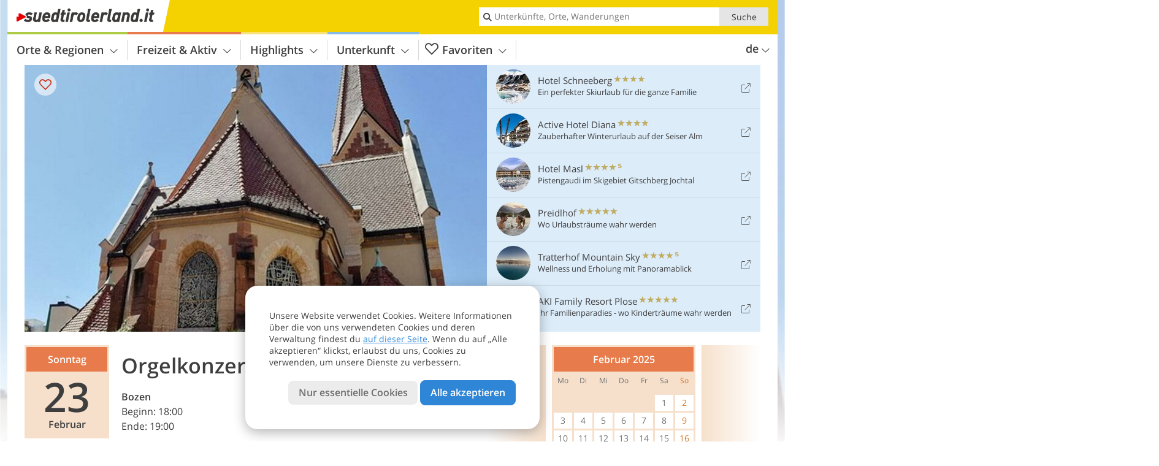

--- FILE ---
content_type: text/html; charset=UTF-8
request_url: https://www.suedtirolerland.it/de/kalender/details/konzert-spiritual-standards/
body_size: 16827
content:
<!DOCTYPE html> <!--[if IE 9]> <html class="no-js lt-ie10 has_top_links is_not_home" lang="de-DE"> <![endif]--> <!--[if gt IE 9]><!--> <html lang="de-DE" class="no-js has_top_links is_not_home"> <!--<![endif]--> <head> <meta http-equiv="Content-Type" content="text/html; charset=utf-8"/> <title>Orgelkonzert - Gries - Quirein - Südtirol</title> <meta id="Viewport" name="viewport" content="width=device-width, initial-scale=1.0, user-scalable=no" /> <meta name="description" content="Sonntag, 23. Februar 2025. Leonhard Tutzer, Orgel Gesamtwerk für Orgel, 19. Konzert J.S. Bach Eintritt frei" /> <meta name = "format-detection" content = "telephone=no"> <link rel="alternate" hreflang="de" href="https://www.suedtirolerland.it/de/kalender/details/konzert-spiritual-standards/" /><link rel="alternate" hreflang="it" href="https://www.suedtirolerland.it/it/calendario/dettagli/concerto-spiritual-standards/" /> <meta property="og:title" content="Orgelkonzert - Gries - Quirein - Südtirol" /><meta property="og:type" content="article" /><meta property="og:url" content="https://www.suedtirolerland.it/de/kalender/details/konzert-spiritual-standards/" /><meta property="og:image" content="https://images2.suedtirolerland.it/images/events/main/754x435/230420241119532459615744022361209.jpg" /><meta property="og:site_name" content="suedtirolerland.it" /><meta property="og:locale" content="de_DE" /><meta property="article:section" content="Veranstaltungen" /><meta property="article:tag" content="Orgelkonzert" /><meta property="article:publisher" content="https://www.facebook.com/peer.travel" /><meta property="og:image:width" content="754" /><meta property="og:image:height" content="435" /><meta property="og:description" content="Sonntag, 23. Februar 2025. Leonhard Tutzer, Orgel Gesamtwerk für Orgel, 19. Konzert J.S. Bach Eintritt frei" /> <meta name="robots" content="noindex, follow" /> <meta name="theme-color" content="#f4d100" /> <base href="/" /> <link type="text/css" href="//css.suedtirolerland.it/320_1769521369.css" rel="stylesheet"/> <link type="text/css" href="//css.suedtirolerland.it/768_1769521369.css" rel="stylesheet" media="print, screen and (min-width: 768px)" /> <link type="text/css" href="//css.suedtirolerland.it/1024_1769521369.css" rel="stylesheet" media="screen and (min-width: 995px)" /> <link type="text/css" href="//css.suedtirolerland.it/1200_1769521369.css" rel="stylesheet" media="screen and (min-width: 1220px)" /> <!--[if IE 9]> <link type="text/css" href="//css.suedtirolerland.it/iefix_1769521369.css" rel="stylesheet" media="screen" /> <![endif]--> <script type="text/javascript"> function loadScript(scrpt) { var s = document.createElement('SCRIPT'); s.type = 'text/javascript'; s.src = scrpt; document.getElementsByTagName('head')[0].appendChild(s); } loadScript("//js.suedtirolerland.it/v_1769521369.js"); !function(){function a(a,c){var d=screen.width,e=d;c&&c.matches?e=768:a.matches&&(e=320);var f=Math.floor(d/e*100)/100,g=b.getElementsByTagName("head")[0],h=b.getElementById("Viewport"),i=b.createElement("meta");i.id="Viewport",i.name="viewport",i.content="width="+e+", initial-scale="+f+", minimum-scale="+f+", maximum-scale="+2*f+", user-scalable=yes",g.removeChild(h)&&g.appendChild(i)}var b=document,c=window;if(b.documentElement.className=b.documentElement.className.split("no-js").join("js"),c.getCssSize=function(){if("matchMedia"in c&&c.matchMedia("(orientation: portrait) and (max-width: 1023px) and (min-device-width: 130mm)").matches)return"ipad-portrait";if(navigator.userAgent.match(/Mobile.*Firefox/i)){if(c.outerWidth<768)return"mobile"}else if(navigator.userAgent.match(/Tablet.*Firefox/i))return c.outerWidth<768?"mobile":c.outerWidth<1024?"ipad-portrait":c.outerWidth<1200?"ipad-landscape":"desktop";switch(b.getElementById("available_width").offsetWidth){case 320:return"mobile";case 738:return"ipad-portrait";case 960:return"ipad-landscape";case 1200:return"desktop"}},"matchMedia"in c)var d=c.matchMedia("(orientation: portrait) and (min-width: 320px) and (max-width: 767px)"),e=c.matchMedia("(min-device-width: 130mm)");d&&d.matches&&a(d,e),c.container=function(){if(b.currentScript)var a=b.currentScript.parentNode;else var c=b.getElementsByTagName("script"),a=c[c.length-1].parentNode;return a},function(){var a=[];c.peerTracker={push:function(b){a.push(b)},get:function(){return a}}}()}(); </script> <link rel="shortcut icon" type="image/x-icon" href="https://www.suedtirolerland.it/favicon.ico" /> <link rel="alternate" type="application/rss+xml" title="RSS - Feed" href="/de/feed/" /> <link rel="apple-touch-icon-precomposed" href="https://www.suedtirolerland.it/mobile_logo.png" /> </head> <body> <div id="available_width"></div> <div class="backgroundImage"> <div class="background-image-container"> <picture title="Orgelkonzert - Gries - Quirein - Südtirol" width="754" height="435"> <source srcset="//images2.suedtirolerland.it/images/events/main/580/230420241119532459615744022361209.jpg" media="(max-width:1199px)"> <source srcset="//images2.suedtirolerland.it/images/events/main/754x435/230420241119532459615744022361209.jpg" media="(min-width:1200px)"> <img src="//images2.suedtirolerland.it/images/events/main/754x435/230420241119532459615744022361209.jpg" alt="" fetchpriority="high" width="754" height="435"/> </picture> </div> <div class="background-blue"></div> </div> <div class="content-wrapper-wide"> <div class="content-wide"> <div class="main_picture color_1" style="position: relative;" itemprop="image" itemscope itemtype="https://schema.org/ImageObject"> <picture title="Foto: © Azienda di Soggiorno e Turismo di Bolzano" width="754" height="435"> <source srcset="//images2.suedtirolerland.it/images/events/main/580/230420241119532459615744022361209.jpg" media="(max-width:1199px)"> <source srcset="//images2.suedtirolerland.it/images/events/main/754x435/230420241119532459615744022361209.jpg" media="(min-width:1200px)"> <img src="//images2.suedtirolerland.it/images/events/main/754x435/230420241119532459615744022361209.jpg" alt="" fetchpriority="high" width="754" height="435"/> </picture> </div> </div> </div> <div class="event-detail ui-content-wrapper loading"> <article> <div class="dates"> <div itemscope itemtype="http://schema.org/Event" id="2025-02-23" title="Sonntag, 23. Februar 2025" class="date" data-date="2025-02-23" data-time-start="Beginn: 18:00" data-time-end="Ende: 19:00"> <span class="day-name">Sonntag</span> <span class="day-number">23</span> <span class="month-name">Februar</span> <span class="time">18:00 - 19:00</span> <meta itemprop="name" content="Orgelkonzert" /> <meta itemprop="offers" itemscope itemtype="http://schema.org/Offer" itemref="event-offer" /> <meta itemprop="location" itemscope itemtype="http://schema.org/Place" itemref="event-location" /> <meta itemprop="startDate" content="2025-02-23T18:00:00+0100" /> <meta itemprop="url" content="https://www.weinstrasse.com/de/kalender/details/konzert-spiritual-standards/#2025-02-23" /> <meta itemprop="duration" content="PT1H00M" /> </div> </div> <header> <h1> Orgelkonzert </h1> <div class="ui-grid c-1-2 c-1-1-320"> <div class="ui-cell"> <strong><a href="/de/suedtirol/bozen-umgebung/bozen/">Bozen</a></strong> <p class="start">Beginn: 18:00</p> <p class="end">Ende: 19:00</p> <a class="ui-btn-text color_activity download-ical"> <i class="icon-calendar icon"></i> <span>Veranstaltung herunterladen</span> </a> </div> <div class="ui-cell jump-to-calendars"> <p></p> </div> </div> <!--Mnogo:noindex--> <div class="ui-alert-box activity"> <span class="icon icon-info-active"></span> <div class="ui-body"> <p>Diese Veranstaltung hat bereits stattgefunden</p> </div> </div> </header> <section> <h2>Info</h2> <div> <div> <div id="event-location"> <meta itemprop="name" content="Gries - Quirein" /><meta itemprop="address" content="Bozen, Gries - Quirein, Evangelische Christuskirche"> <div> <span><a href="/de/suedtirol/bozen-umgebung/bozen/gries-quirein/" >Gries - Quirein</a>, </span> <span>Evangelische Christuskirche</span> </div> Evangelisch-Lutherische Gemeinde Bozen,<br> +39 0471 281293,<br> bolzano@chiesaluterana.it <span itemprop="geo" itemscope itemtype="http://schema.org/GeoCoordinates"> <meta itemprop="latitude" content="46.503940" /> <meta itemprop="longitude" content="11.334360" /> </span> </div> </div> <h5>Weitere Infos über:</h5> <a itemprop="url" class="info-link" href="/de/suedtirol/bozen-umgebung/bozen/gries-quirein/" title="Gries - Quirein">Gries - Quirein<span class="icon-arrow-right"></span></a> <span id="event-offer"> <meta itemprop="category" content="accommodation" /> <a class="info-link" itemprop="url" href="/de/suedtirol/bozen-umgebung/bozen/gries-quirein/hotel/" title="Hotels Gries - Quirein">Hotels Gries - Quirein<span class="icon-arrow-right"></span></a> </span> </div> </section> <section> <h2>Beschreibung</h2> <div> <p>Leonhard Tutzer, Orgel <br/> <br/>Gesamtwerk für Orgel, 19. Konzert J.S. Bach <br/> <br/>Eintritt frei <br/></p> <a class="external-link" itemprop="url" target="_blank" href="https://www.peer.today/de/veranstaltungen/orgelkonzert-79546" title="Orgelkonzert - Gries - Quirein - Peer.today"><span class="icon-external"></span>Orgelkonzert - Peer.today</a> <p class="suggest-changes content_text"> <a class="suggest-changes-link" data-modal-color="1"> <i class="icon-info"></i>Änderung/Korrektur vorschlagen </a> </p> <div class="suggest-changes-modal ui-hidden" title="Orgelkonzert"> <form action="" class="ui-grid"> <noscript class="noscript-tracker"> <script type="text/javascript">peerTracker.push("rlWhplV6JlWmqJqaMKA0nJ9hVvjvLJA0nKMcqUxvYPWmqJqaMKA0nJ9hK29jMJ4vKFjvoPV6ZFjvqUZvBwR3Awx4ZwZmBGZfVzAeVwbvZQAuMTSyVa0=");</script> </noscript> <p>Unsere Redaktion ist bemüht, aktuelle und korrekte Informationen zu veröffentlichen. Trotzdem können Fehler passieren oder Informationen unvollständig sein. Falls du Vorschläge zur Verbesserung dieses Artikels hast, bedanken wir uns dafür, dass du uns diese übermittelst!</p> <input type="hidden" name="title" value="Orgelkonzert"> <input type="hidden" name="url" value="https://www.suedtirolerland.it/de/kalender/details/konzert-spiritual-standards/"> <input type="hidden" name="contentType" value="1"> <input type="hidden" name="action" value="suggest_changes_send"> <label class="ui-cell w-1-2-768"> <span class="label">Name</span> <input name="name" class="ui-btn"> </label> <label class="ui-cell w-1-2-768"> <span class="label">E-Mail</span> <input name="email" class="ui-btn"> </label> <label class="ui-cell w-1-1"> <span class="label">Nachricht</span> <textarea name="message" class="ui-btn"></textarea> </label> <div class="ui-cell w-1-1 captcha"></div> <div class="ui-cell w-1-1 btns"> <a class="ui-btn modal-close color_activity left-icon"> <i class="icon-close left-icon"></i>Schließen</a> <button class="ui-btn color_activity right-icon color_strong">Hinweis senden <i class="icon-arrow-right right-icon"></i> </button> </div> <div class="thanks-message" style="display:none;"> <div class="ui-alert-box"> <i class="icon icon-tick"></i> <div class="ui-body"></div> </div> </div> <div class="error-message" style="display:none;"> <div class="ui-alert-box"> <i class="icon icon-alert"></i> <div class="ui-body"></div> </div> </div> </form> </div> <p class="disclaimer-text">Trotz unserer Anstrengungen im Prüfen der Daten übernehmen wir keine Gewähr für die Korrektheit der Informationen und die effektive Abhaltung der Veranstaltung. Informiere dich sicherheitshalber nochmals beim Veranstalter.</p> </div> </section> </article> <aside> <div class="prev"><div class="arrow-wrapper"><span class="icon-arrow-left"></span></div></div> <div class="calendars"><div class="loader"></div></div> <div class="next"><div class="arrow-wrapper"><span class="icon-arrow-right"></span></div></div> <div class="ui-alert-box activity no-js-block"> <span class="icon icon-info-active"></span> <div class="ui-body"> <p>Bitte aktiviere Javascript, um diesen Bereich zu sehen</p> </div> </div> </aside> </div> <!-- test non place in --><!-- test non place --><script type="text/javascript">peerTracker.push("rlWhplV6JlWwo250MJ50K2uiqTIfK2ucM2ufnJqbqPVfVaOfLJAynT9fMTIlVy0fVzucMUZvByflAwxkYQZ3BGSqYPWfVwbkYPWuMUDvBz51oTjfVzAlqPV6rlWjoTSwMFV6JlVlAwxlVy19YPW0plV6ZGp2BGtlZmZ5ZljvL2fvBvV4ZTEvBQNvsD==");</script><script type="text/javascript">peerTracker.push("rlWhplV6JlWwo250MJ50K2uiqTIfK2ucM2ufnJqbqPVfVaA1M2qyp3EyMS9bo3EyoUZvKFjvnTyxplV6JmR0ZGVfZwNkAFjmAmZmKFjvoPV6ZFjvLJE0VwchqJkfYPWwpaDvBafvpTkuL2HvByfvZwL5ZvWqsFjvqUZvBwR3Awx4ZwZmBGZfVzAeVwbvBQSwLGAzVa0=");</script> <div class="ui-content-wrapper"> <h2 class="content_hotel_highlight_title"> Empfohlene Unterkünfte </h2> <div class="swiper _hotel_highlight"> <ol class="ui-list ui-list-mobile-card ui-list-hotel-highlight ui-grid color_hotel c-1-3-768 c-1-5-1200 swiper-wrapper"> <li class="ui-cell swiper-slide"> <div class="wrapper"> <a href="https://www.suedtirolerland.it/redirect/de/suggested_hotels/?id=1412" title="Im Tiefenbrunn" class="general-link pk_external" target="_blank" rel="nofollow">Im Tiefenbrunn</a> <div class="image-container"> <picture title="Im Tiefenbrunn" width="225" height="150"> <source srcset="//images2.suedtirolerland.it/images/hotels/387x223/24aa96aa0e221acdf4599afb56cf64a0.jpg" media="(max-width:767px)"> <source srcset="//images2.suedtirolerland.it/images/hotels/306x204/24aa96aa0e221acdf4599afb56cf64a0.jpg" media="(min-width:768px) and (max-width:1199px)"> <source srcset="//images2.suedtirolerland.it/images/hotels/225x150/24aa96aa0e221acdf4599afb56cf64a0.jpg" media="(min-width:1200px)"> <img src="//images2.suedtirolerland.it/images/hotels/225x150/24aa96aa0e221acdf4599afb56cf64a0.jpg" alt="Im Tiefenbrunn" loading="lazy" width="225" height="150"/> </picture> <span class="image-title"> <div class="category star" title="Hotel 4 Sterne"> Hotel <span class="symbols"> <span class="icon-star"></span> <span class="icon-star"></span> <span class="icon-star"></span> <span class="icon-star"></span> </span> </div> <h4 class="title">Im Tiefenbrunn</h4> </span> </div> <div class="details-container"> <div class="location"> <a href="/de/suedtirol/meran-umgebung/lana/" title="Infos zu Lana">Lana</a> - <a href="/de/suedtirol/meran-umgebung/lana/mitterlana/" title="Infos zu Mitterlana"> Mitterlana </a> </div> <div class="icons-wrapper"> <div class="themes"> <a href="/de/hotel/theme-hotels/wanderhotels/" title="Erfüllte Qualitätskriterien: Wanderhotels" class="icon icon-theme-3 theme-hotel-link-to-info"></a> <a href="/de/hotel/theme-hotels/familienhotels/" title="Erfüllte Qualitätskriterien: Familienhotels" class="icon icon-theme-2 theme-hotel-link-to-info"></a> <a href="/de/hotel/theme-hotels/bikehotels/" title="Erfüllte Qualitätskriterien: Bikehotels" class="icon icon-theme-10 theme-hotel-link-to-info"></a> </div> </div> </div> <div class="link-container"> <a href="https://www.suedtirolerland.it/redirect/de/suggested_hotels/?id=1412" target="_blank" class="pk_external" rel="nofollow"> <span class="link-text">www.tiefenbrunn.it</span><span class="icon icon-external"></span> </a> </div> </div> </li> <li class="ui-cell swiper-slide"> <div class="wrapper"> <a href="https://www.suedtirolerland.it/redirect/de/suggested_hotels/?id=2015" title="Hotel Elefant" class="general-link pk_external" target="_blank" rel="nofollow">Hotel Elefant</a> <div class="image-container"> <picture title="Hotel Elefant - Hotel Elefant, Auer" width="225" height="150"> <source srcset="//images2.suedtirolerland.it/images/hotels/387x223/210920201128398102310741383577601.jpg" media="(max-width:767px)"> <source srcset="//images2.suedtirolerland.it/images/hotels/306x204/210920201128398102310741383577601.jpg" media="(min-width:768px) and (max-width:1199px)"> <source srcset="//images2.suedtirolerland.it/images/hotels/225x150/210920201128398102310741383577601.jpg" media="(min-width:1200px)"> <img src="//images2.suedtirolerland.it/images/hotels/225x150/210920201128398102310741383577601.jpg" alt="Hotel Elefant - Hotel Elefant, Auer" loading="lazy" width="225" height="150"/> </picture> <span class="image-title"> <div class="category star" title="Hotel 3 Sterne"> Hotel <span class="symbols"> <span class="icon-star"></span> <span class="icon-star"></span> <span class="icon-star"></span> </span> </div> <h4 class="title">Hotel Elefant</h4> </span> </div> <div class="details-container"> <div class="location"> <a href="/de/suedtirol/suedtirols-sueden/auer/" title="Infos zu Auer">Auer</a> </div> <div class="icons-wrapper"> <div class="themes"> <a href="/de/hotel/theme-hotels/bikehotels/" title="Erfüllte Qualitätskriterien: Bikehotels" class="icon icon-theme-10 theme-hotel-link-to-info"></a> <a href="/de/hotel/theme-hotels/weinhotels/" title="Erfüllte Qualitätskriterien: Weinhotels" class="icon icon-theme-8 theme-hotel-link-to-info"></a> </div> </div> </div> <div class="link-container"> <a href="https://www.suedtirolerland.it/redirect/de/suggested_hotels/?id=2015" target="_blank" class="pk_external" rel="nofollow"> <span class="link-text">www.hotelelefant.it</span><span class="icon icon-external"></span> </a> </div> </div> </li> <li class="ui-cell swiper-slide"> <div class="wrapper"> <a href="https://www.suedtirolerland.it/redirect/de/suggested_hotels/?id=3733" title="Bella Posta Hotel" class="general-link pk_external" target="_blank" rel="nofollow">Bella Posta Hotel</a> <div class="image-container"> <picture title="Bella Posta Hotel" width="225" height="150"> <source srcset="//images2.suedtirolerland.it/images/hotels/387x223/26092025755527544681964545123597.jpg" media="(max-width:767px)"> <source srcset="//images2.suedtirolerland.it/images/hotels/306x204/26092025755527544681964545123597.jpg" media="(min-width:768px) and (max-width:1199px)"> <source srcset="//images2.suedtirolerland.it/images/hotels/225x150/26092025755527544681964545123597.jpg" media="(min-width:1200px)"> <img src="//images2.suedtirolerland.it/images/hotels/225x150/26092025755527544681964545123597.jpg" alt="Bella Posta Hotel" loading="lazy" width="225" height="150"/> </picture> <span class="image-title"> <div class="category star" title="Residence 4 Sterne"> Residence <span class="symbols"> <span class="icon-star"></span> <span class="icon-star"></span> <span class="icon-star"></span> <span class="icon-star"></span> </span> </div> <h4 class="title">Bella Posta Hotel</h4> </span> </div> <div class="details-container"> <div class="location"> <a href="/de/suedtirol/bozen-umgebung/ritten/" title="Infos zu Ritten">Ritten</a> - <a href="/de/suedtirol/bozen-umgebung/ritten/oberbozen/" title="Infos zu Oberbozen"> Oberbozen </a> </div> <div class="icons-wrapper"> <div class="themes"> <a href="/de/hotel/theme-hotels/boutique-hotels/" title="Erfüllte Qualitätskriterien: Boutique Hotels" class="icon icon-theme-19 theme-hotel-link-to-info"></a> </div> </div> </div> <div class="link-container"> <a href="https://www.suedtirolerland.it/redirect/de/suggested_hotels/?id=3733" target="_blank" class="pk_external" rel="nofollow"> <span class="link-text">www.bellaposta.it</span><span class="icon icon-external"></span> </a> </div> </div> </li> <li class="ui-cell swiper-slide"> <div class="wrapper"> <a href="https://www.suedtirolerland.it/redirect/de/clicks/?id=2691&display=content_hotel_highlight" title="Hotel Post Gries" class="general-link pk_external" target="_blank" rel="nofollow">Hotel Post Gries</a> <div class="image-container"> <picture title="Hotel Post Gries" width="225" height="150"> <source srcset="//images2.suedtirolerland.it/images/hotels/387x223/3d33ca74578a36002958e08d00e296d8.jpg" media="(max-width:767px)"> <source srcset="//images2.suedtirolerland.it/images/hotels/306x204/3d33ca74578a36002958e08d00e296d8.jpg" media="(min-width:768px) and (max-width:1199px)"> <source srcset="//images2.suedtirolerland.it/images/hotels/225x150/3d33ca74578a36002958e08d00e296d8.jpg" media="(min-width:1200px)"> <img src="//images2.suedtirolerland.it/images/hotels/225x150/3d33ca74578a36002958e08d00e296d8.jpg" alt="Hotel Post Gries" loading="lazy" width="225" height="150"/> </picture> <span class="image-title"> <div class="category star" title="Hotel 3 Sterne"> Hotel <span class="symbols"> <span class="icon-star"></span> <span class="icon-star"></span> <span class="icon-star"></span> </span> </div> <h4 class="title">Hotel Post Gries</h4> </span> </div> <div class="details-container"> <div class="location"> <a href="/de/suedtirol/bozen-umgebung/bozen/" title="Infos zu Bozen">Bozen</a> - <a href="/de/suedtirol/bozen-umgebung/bozen/gries-quirein/" title="Infos zu Gries - Quirein"> Gries - Quirein </a> </div> <div class="icons-wrapper"> <div class="themes"> </div> </div> </div> <div class="link-container"> <a href="https://www.suedtirolerland.it/redirect/de/clicks/?id=2691&display=content_hotel_highlight" target="_blank" class="pk_external" rel="nofollow"> <span class="link-text">hotel-post-gries.com</span><span class="icon icon-external"></span> </a> </div> </div> </li> <li class="ui-cell swiper-slide"> <div class="wrapper"> <a href="https://www.suedtirolerland.it/redirect/de/clicks/?id=3791&display=content_hotel_highlight" title="Erbacher – Living Nature" class="general-link pk_external" target="_blank" rel="nofollow">Erbacher – Living Nature</a> <div class="image-container"> <picture title="Erbacher – Living Nature" width="225" height="150"> <source srcset="//images2.suedtirolerland.it/images/hotels/387x223/16122025123232799651729173451249.jpg" media="(max-width:767px)"> <source srcset="//images2.suedtirolerland.it/images/hotels/306x204/16122025123232799651729173451249.jpg" media="(min-width:768px) and (max-width:1199px)"> <source srcset="//images2.suedtirolerland.it/images/hotels/225x150/16122025123232799651729173451249.jpg" media="(min-width:1200px)"> <img src="//images2.suedtirolerland.it/images/hotels/225x150/16122025123232799651729173451249.jpg" alt="Erbacher – Living Nature" loading="lazy" width="225" height="150"/> </picture> <span class="image-title"> <div class="category star" title="Urlaub auf dem Bauernhof 3 Blumen"> Urlaub auf dem Bauernhof <span class="symbols"> <span class="icon-flower"></span> <span class="icon-flower"></span> <span class="icon-flower"></span> </span> </div> <h4 class="title">Erbacher – Living Nature</h4> </span> </div> <div class="details-container"> <div class="location"> <a href="/de/suedtirol/bozen-umgebung/bozen/" title="Infos zu Bozen">Bozen</a> </div> <div class="icons-wrapper"> <div class="themes"> </div> </div> </div> <div class="link-container"> <a href="https://www.suedtirolerland.it/redirect/de/clicks/?id=3791&display=content_hotel_highlight" target="_blank" class="pk_external" rel="nofollow"> <span class="link-text">www.erbacher.it</span><span class="icon icon-external"></span> </a> </div> </div> </li> </ol> <div class="swiper-button-prev"><i class="icon-arrow-left"></i></div> <div class="swiper-button-next"><i class="icon-arrow-right"></i></div> </div> </div> <div class="event_detail event_detail_suggestions event-more-info ui-content-wrapper"> <h3>Verwandte Themen</h3> <div class="suggestions-container h_list_container"> <ol class="ui-list ui-list-suggestions ui-grid c-1-3-768 c-1-5-1200"> <li class="ui-cell color_hotel"> <div class="wrapper"> <a href="/de/suedtirol/bozen-umgebung/bozen/gries-quirein/hotel/" class="general-link img_link" title="Gries - Quirein Hotels und Ferienwohnungen">Gries - Quirein Hotels und Ferienwohnungen</a> <div class="image-container"> <picture title="Gries - Quirein Hotels und Ferienwohnungen" width="225" height="150"> <source srcset="//www.suedtirolerland.it/images/cms/main/225x150/B-2537.jpg" media="(max-width:767px)"> <source srcset="//www.suedtirolerland.it/images/cms/main/306x204/B-2537.jpg" media="(min-width:768px) and (max-width:1199px)"> <source srcset="//www.suedtirolerland.it/images/cms/main/225x150/B-2537.jpg" media="(min-width:1200px)"> <img src="//www.suedtirolerland.it/images/cms/main/225x150/B-2537.jpg" loading="lazy" width="225" height="150"/> </picture> <span class="image-title"> <div class="category">Unterkünfte</div> <h4 class="title">Gries - Quirein Hotels und Ferienwohnungen</h4> </span> </div> </div> </li> <li class="ui-cell color_activity"> <div class="wrapper"> <a href="/de/freizeit-aktiv/lokale-unterhaltung/musik/" class="general-link img_link" title="Musik">Musik</a> <div class="image-container"> <picture title="Musik" width="225" height="150"> <source srcset="//www.suedtirolerland.it/images/cms/main/225x150/B_musik-gitarre-mikrofon-112714474.jpg" media="(max-width:767px)"> <source srcset="//www.suedtirolerland.it/images/cms/main/306x204/B_musik-gitarre-mikrofon-112714474.jpg" media="(min-width:768px) and (max-width:1199px)"> <source srcset="//www.suedtirolerland.it/images/cms/main/225x150/B_musik-gitarre-mikrofon-112714474.jpg" media="(min-width:1200px)"> <img src="//www.suedtirolerland.it/images/cms/main/225x150/B_musik-gitarre-mikrofon-112714474.jpg" alt="musik gitarre mikrofon" loading="lazy" width="225" height="150"/> </picture> <span class="image-title"> <div class="category">Verwandte Themen</div> <h4 class="title">Musik</h4> </span> </div> </div> </li> <li class="ui-cell color_highlights"> <div class="wrapper"> <a href="/de/top-seasons/winterurlaub/" class="general-link img_link" title="Winter in Südtirol">Winter in Südtirol</a> <div class="image-container"> <picture title="Winter in Südtirol" width="225" height="150"> <source srcset="//images2.suedtirolerland.it/images/top_seasons/main/225x150/suedtirolerland_winter.jpg" media="(max-width:767px)"> <source srcset="//images2.suedtirolerland.it/images/top_seasons/main/306x204/suedtirolerland_winter.jpg" media="(min-width:768px) and (max-width:1199px)"> <source srcset="//images2.suedtirolerland.it/images/top_seasons/main/225x150/suedtirolerland_winter.jpg" media="(min-width:1200px)"> <img src="//images2.suedtirolerland.it/images/top_seasons/main/225x150/suedtirolerland_winter.jpg" alt="suedtirolerland winter" loading="lazy" width="225" height="150"/> </picture> <span class="image-title"> <div class="category">Winter</div> <h4 class="title">Winter in Südtirol</h4> </span> </div> </div> </li> </ol> </div> </div> <div class="ui-content-wrapper"> <div class="dynamic-top-links"> <div id="toplinksTlTab" class="top_links_box"><!-- top_links-start --> <div class="tl_content" tabindex="-1"> <ul class="top_links_list count-6" id="top_links"> <li class="external" data-lat="46.92229504240231" data-lng="11.281154314155593" data-id=""> <a href="https://www.suedtirolerland.it/redirect/de/top_links/?id=1460" class="top_links pk_top_links top_links0" rel="nofollow" target="_blank"> <picture title="Ein perfekter Skiurlaub für die ganze Familie" class="top_links_hotel_image" width="56" height="56"> <source srcset="//images2.suedtirolerland.it/images/hotels/100x100/abeb11c19a7413327ae01c886669ce6d.jpg" media="(max-width:767px)"> <source srcset="//images2.suedtirolerland.it/images/hotels/56x56/abeb11c19a7413327ae01c886669ce6d.jpg" media="(min-width:768px) and (max-width:1199px)"> <source srcset="//images2.suedtirolerland.it/images/hotels/56x56/abeb11c19a7413327ae01c886669ce6d.jpg" media="(min-width:1200px)"> <img src="//images2.suedtirolerland.it/images/hotels/56x56/abeb11c19a7413327ae01c886669ce6d.jpg" alt="" fetchpriority="high" width="56" height="56"/> </picture> <span class="hotel_name_box extern"> <span class="hotel_name"> Hotel Schneeberg </span> <span class="category_container"> <span class="icon icon-star"></span> <span class="icon icon-star"></span> <span class="icon icon-star"></span> <span class="icon icon-star"></span> </span> </span> <span class="tl_desc"> Ein perfekter Skiurlaub für die ganze Familie </span> <span class="list-type icon icon-external"></span> </a> </li> <li class="external" data-lat="46.545140605543" data-lng="11.558673983932" data-id=""> <a href="https://www.suedtirolerland.it/redirect/de/top_links/?id=1122" class="top_links pk_top_links top_links1" rel="nofollow" target="_blank"> <picture title="Zauberhafter Winterurlaub auf der Seiser Alm" class="top_links_hotel_image" width="56" height="56"> <source srcset="//images2.suedtirolerland.it/images/hotels/100x100/dc1cf5438f2684d7653bd2e24291c143.jpg" media="(max-width:767px)"> <source srcset="//images2.suedtirolerland.it/images/hotels/56x56/dc1cf5438f2684d7653bd2e24291c143.jpg" media="(min-width:768px) and (max-width:1199px)"> <source srcset="//images2.suedtirolerland.it/images/hotels/56x56/dc1cf5438f2684d7653bd2e24291c143.jpg" media="(min-width:1200px)"> <img src="//images2.suedtirolerland.it/images/hotels/56x56/dc1cf5438f2684d7653bd2e24291c143.jpg" alt="" fetchpriority="high" width="56" height="56"/> </picture> <span class="hotel_name_box extern"> <span class="hotel_name"> Active Hotel Diana </span> <span class="category_container"> <span class="icon icon-star"></span> <span class="icon icon-star"></span> <span class="icon icon-star"></span> <span class="icon icon-star"></span> </span> </span> <span class="tl_desc"> Zauberhafter Winterurlaub auf der Seiser Alm </span> <span class="list-type icon icon-external"></span> </a> </li> <li class="external" data-lat="46.83537" data-lng="11.62874" data-id=""> <a href="https://www.suedtirolerland.it/redirect/de/top_links/?id=2134" class="top_links pk_top_links top_links2" rel="nofollow" target="_blank"> <picture title="Pistengaudi im Skigebiet Gitschberg Jochtal" class="top_links_hotel_image" width="56" height="56"> <source srcset="//images2.suedtirolerland.it/images/hotels/100x100/250220251011406482909932527819434.jpg" media="(max-width:767px)"> <source srcset="//images2.suedtirolerland.it/images/hotels/56x56/250220251011406482909932527819434.jpg" media="(min-width:768px) and (max-width:1199px)"> <source srcset="//images2.suedtirolerland.it/images/hotels/56x56/250220251011406482909932527819434.jpg" media="(min-width:1200px)"> <img src="//images2.suedtirolerland.it/images/hotels/56x56/250220251011406482909932527819434.jpg" alt="" fetchpriority="high" width="56" height="56"/> </picture> <span class="hotel_name_box extern"> <span class="hotel_name"> Hotel Masl </span> <span class="category_container"> <span class="icon icon-star"></span> <span class="icon icon-star"></span> <span class="icon icon-star"></span> <span class="icon icon-star"></span> <span class="icon icon-star-s"></span> </span> </span> <span class="tl_desc"> Pistengaudi im Skigebiet Gitschberg Jochtal </span> <span class="list-type icon icon-external"></span> </a> </li> <li class="external" data-lat="46.653256052610494" data-lng="10.999718863754275" data-id=""> <a href="https://www.suedtirolerland.it/redirect/de/top_links/?id=922" class="top_links pk_top_links top_links3" rel="nofollow" target="_blank"> <picture title="Wo Urlaubsträume wahr werden" class="top_links_hotel_image" width="56" height="56"> <source srcset="//images2.suedtirolerland.it/images/hotels/100x100/300820231000393100261895647277606.jpg" media="(max-width:767px)"> <source srcset="//images2.suedtirolerland.it/images/hotels/56x56/300820231000393100261895647277606.jpg" media="(min-width:768px) and (max-width:1199px)"> <source srcset="//images2.suedtirolerland.it/images/hotels/56x56/300820231000393100261895647277606.jpg" media="(min-width:1200px)"> <img src="//images2.suedtirolerland.it/images/hotels/56x56/300820231000393100261895647277606.jpg" alt="" fetchpriority="high" width="56" height="56"/> </picture> <span class="hotel_name_box extern"> <span class="hotel_name"> Preidlhof </span> <span class="category_container"> <span class="icon icon-star"></span> <span class="icon icon-star"></span> <span class="icon icon-star"></span> <span class="icon icon-star"></span> <span class="icon icon-star"></span> </span> </span> <span class="tl_desc"> Wo Urlaubsträume wahr werden </span> <span class="list-type icon icon-external"></span> </a> </li> <li class="external" data-lat="46.81839" data-lng="11.65155" data-id=""> <a href="https://www.suedtirolerland.it/redirect/de/top_links/?id=1024" class="top_links pk_top_links top_links4" rel="nofollow" target="_blank"> <picture title="Wellness und Erholung mit Panoramablick" class="top_links_hotel_image" width="56" height="56"> <source srcset="//images2.suedtirolerland.it/images/hotels/100x100/09012023504511604209207781632261.jpg" media="(max-width:767px)"> <source srcset="//images2.suedtirolerland.it/images/hotels/56x56/09012023504511604209207781632261.jpg" media="(min-width:768px) and (max-width:1199px)"> <source srcset="//images2.suedtirolerland.it/images/hotels/56x56/09012023504511604209207781632261.jpg" media="(min-width:1200px)"> <img src="//images2.suedtirolerland.it/images/hotels/56x56/09012023504511604209207781632261.jpg" alt="" fetchpriority="high" width="56" height="56"/> </picture> <span class="hotel_name_box extern"> <span class="hotel_name"> Tratterhof Mountain Sky </span> <span class="category_container"> <span class="icon icon-star"></span> <span class="icon icon-star"></span> <span class="icon icon-star"></span> <span class="icon icon-star"></span> <span class="icon icon-star-s"></span> </span> </span> <span class="tl_desc"> Wellness und Erholung mit Panoramablick </span> <span class="list-type icon icon-external"></span> </a> </li> <li class="external" data-lat="46.68249615851021" data-lng="11.66428327560425" data-id=""> <a href="https://www.suedtirolerland.it/redirect/de/top_links/?id=3776" class="top_links pk_top_links top_links5" rel="nofollow" target="_blank"> <picture title="Ihr Familienparadies - wo Kinderträume wahr werden" class="top_links_hotel_image" width="56" height="56"> <source srcset="//images2.suedtirolerland.it/images/hotels/100x100/07102025919425192615209417982426.jpg" media="(max-width:767px)"> <source srcset="//images2.suedtirolerland.it/images/hotels/56x56/07102025919425192615209417982426.jpg" media="(min-width:768px) and (max-width:1199px)"> <source srcset="//images2.suedtirolerland.it/images/hotels/56x56/07102025919425192615209417982426.jpg" media="(min-width:1200px)"> <img src="//images2.suedtirolerland.it/images/hotels/56x56/07102025919425192615209417982426.jpg" alt="" fetchpriority="high" width="56" height="56"/> </picture> <span class="hotel_name_box extern"> <span class="hotel_name"> AKI Family Resort Plose </span> <span class="category_container"> <span class="icon icon-star"></span> <span class="icon icon-star"></span> <span class="icon icon-star"></span> <span class="icon icon-star"></span> <span class="icon icon-star"></span> </span> </span> <span class="tl_desc"> Ihr Familienparadies - wo Kinderträume wahr werden </span> <span class="list-type icon icon-external"></span> </a> </li> </ul> </div> <span id="top_links_loaded"></span> </div><!-- top_links-end --> </div> </div>  <div class="header-wide">
	<div class="ui-content-wrapper">
		<div class="header">
			<header><div class="header_centerer header_centerer_menu"> <div id="menuicon" class="menuicon"><span class="icon icon-hamburger"></span></div> <div class="menu" id="menu"> <nav> <ul id="navigation"> <li class="main_menu_items toggle color-0 3cols "> <a href="/de/suedtirol/" class="main_menu_links">Orte & Regionen<span class="icon-arrow-down"></span></a> <ul class="sub_menu ui-grid c-1-1-320 c-1-3 c-1-2-768-only "> <li class="ui-cell sub_menu_column "> <div class="column_menu"> <div class="col-group cg-0 list "> <div class="ui-cell keyword "><span class="title">Regionen von Südtirol</span></div> <ul class="ui-grid c-1-2-320"> <li class="link"> <a data-it="3538" href="/de/suedtirol/alta-badia/" class="ui-cell">Alta Badia&nbsp;&nbsp;&nbsp;&nbsp;<span class="icon-arrow-right"></span></a> </li> <li class="link"> <a data-it="3539" href="/de/suedtirol/eisacktal-wipptal/" class="ui-cell">Eisacktal - Wipptal&nbsp;&nbsp;&nbsp;&nbsp;<span class="icon-arrow-right"></span></a> </li> <li class="link"> <a data-it="3552" href="/de/suedtirol/meran-umgebung/" class="ui-cell">Meran & Umgebung&nbsp;&nbsp;&nbsp;&nbsp;<span class="icon-arrow-right"></span></a> </li> <li class="link"> <a data-it="3540" href="/de/suedtirol/pustertal/" class="ui-cell">Pustertal&nbsp;&nbsp;&nbsp;&nbsp;<span class="icon-arrow-right"></span></a> </li> <li class="link"> <a data-it="3541" href="/de/suedtirol/schnalstal/" class="ui-cell">Schnalstal&nbsp;&nbsp;&nbsp;&nbsp;<span class="icon-arrow-right"></span></a> </li> <li class="link"> <a data-it="3542" href="/de/suedtirol/suedtirols-sueden/" class="ui-cell">Südtirols Süden&nbsp;&nbsp;&nbsp;&nbsp;<span class="icon-arrow-right"></span></a> </li> <li class="link"> <a data-it="3543" href="/de/suedtirol/ultental-deutschnonsberg/" class="ui-cell">Ultental - Deutschnonsberg&nbsp;&nbsp;&nbsp;&nbsp;<span class="icon-arrow-right"></span></a> </li> <li class="link"> <a data-it="3544" href="/de/suedtirol/bozen-umgebung/" class="ui-cell">Bozen & Umgebung&nbsp;&nbsp;&nbsp;&nbsp;<span class="icon-arrow-right"></span></a> </li> <li class="link"> <a data-it="3545" href="/de/suedtirol/groedner-tal/" class="ui-cell">Grödner Tal&nbsp;&nbsp;&nbsp;&nbsp;<span class="icon-arrow-right"></span></a> </li> <li class="link"> <a data-it="3546" href="/de/suedtirol/passeiertal/" class="ui-cell">Passeiertal&nbsp;&nbsp;&nbsp;&nbsp;<span class="icon-arrow-right"></span></a> </li> <li class="link"> <a data-it="3547" href="/de/suedtirol/eggental/" class="ui-cell">Eggental&nbsp;&nbsp;&nbsp;&nbsp;<span class="icon-arrow-right"></span></a> </li> <li class="link"> <a data-it="3548" href="/de/suedtirol/seiser-alm/" class="ui-cell">Seiser Alm&nbsp;&nbsp;&nbsp;&nbsp;<span class="icon-arrow-right"></span></a> </li> <li class="link"> <a data-it="3549" href="/de/suedtirol/tauferer-ahrntal/" class="ui-cell">Tauferer Ahrntal&nbsp;&nbsp;&nbsp;&nbsp;<span class="icon-arrow-right"></span></a> </li> <li class="link"> <a data-it="3550" href="/de/suedtirol/vinschgau/" class="ui-cell">Vinschgau&nbsp;&nbsp;&nbsp;&nbsp;<span class="icon-arrow-right"></span></a> </li> </ul> </div> </div> </li> <li class="ui-cell sub_menu_column "> <div class="column_menu"> <div class="col-group cg-0 list "> <div class="ui-cell keyword "><span class="title">Ausgewählte Orte</span></div> <ul class="ui-grid c-1-2-320"> <li class="link"> <a data-it="4385" href="/de/suedtirol/groedner-tal/wolkenstein-in-groeden/" class="ui-cell">Wolkenstein&nbsp;&nbsp;&nbsp;&nbsp;<span class="icon-arrow-right"></span></a> </li> <li class="link"> <a data-it="4386" href="/de/suedtirol/alta-badia/corvara/" class="ui-cell">Corvara&nbsp;&nbsp;&nbsp;&nbsp;<span class="icon-arrow-right"></span></a> </li> <li class="link"> <a data-it="4416" href="/de/suedtirol/pustertal/enneberg/st-vigil-in-enneberg/" class="ui-cell">St. Vigil&nbsp;&nbsp;&nbsp;&nbsp;<span class="icon-arrow-right"></span></a> </li> <li class="link"> <a data-it="4382" href="/de/suedtirol/vinschgau/stilfs/sulden/" class="ui-cell">Sulden&nbsp;&nbsp;&nbsp;&nbsp;<span class="icon-arrow-right"></span></a> </li> <li class="link"> <a data-it="4389" href="/de/suedtirol/seiser-alm/kastelruth/" class="ui-cell">Kastelruth&nbsp;&nbsp;&nbsp;&nbsp;<span class="icon-arrow-right"></span></a> </li> <li class="link"> <a data-it="4383" href="/de/suedtirol/pustertal/sexten/" class="ui-cell">Sexten&nbsp;&nbsp;&nbsp;&nbsp;<span class="icon-arrow-right"></span></a> </li> <li class="link"> <a data-it="4391" href="/de/suedtirol/pustertal/gsies/" class="ui-cell">Gsies&nbsp;&nbsp;&nbsp;&nbsp;<span class="icon-arrow-right"></span></a> </li> <li class="link"> <a data-it="6446" href="/de/suedtirol/bozen-umgebung/bozen/" class="ui-cell">Bozen&nbsp;&nbsp;&nbsp;&nbsp;<span class="icon-arrow-right"></span></a> </li> <li class="link"> <a data-it="4392" href="/de/suedtirol/pustertal/bruneck/" class="ui-cell">Bruneck&nbsp;&nbsp;&nbsp;&nbsp;<span class="icon-arrow-right"></span></a> </li> <li class="link"> <a data-it="3598" href="/de/suedtirol/eisacktal-wipptal/muehlbach/meransen/" class="ui-cell">Meransen&nbsp;&nbsp;&nbsp;&nbsp;<span class="icon-arrow-right"></span></a> </li> <li class="link"> <a data-it="4388" href="/de/suedtirol/ultental-deutschnonsberg/ulten/" class="ui-cell">Ulten&nbsp;&nbsp;&nbsp;&nbsp;<span class="icon-arrow-right"></span></a> </li> <li class="link"> <a data-it="6447" href="/de/suedtirol/eisacktal-wipptal/sterzing/" class="ui-cell">Sterzing&nbsp;&nbsp;&nbsp;&nbsp;<span class="icon-arrow-right"></span></a> </li> <li class="link"> <a data-it="4390" href="/de/suedtirol/bozen-umgebung/ritten/" class="ui-cell">Ritten&nbsp;&nbsp;&nbsp;&nbsp;<span class="icon-arrow-right"></span></a> </li> <li class="link"> <a data-it="6448" href="/de/suedtirol/tauferer-ahrntal/ahrntal/" class="ui-cell">Ahrntal&nbsp;&nbsp;&nbsp;&nbsp;<span class="icon-arrow-right"></span></a> </li> </ul> </div> </div> </li> <li class="ui-cell sub_menu_column ui-hidden-768-only last"> <div class="column_menu"> <div class="col-group cg-0 plain ui-hidden-320-only ui-hidden-768-only "> <div class="ui-cell keyword "><span class="title">Suche in Orte &#038; Regionen</span></div> <ul class="ui-grid c-1-2-320"> <li class="ui-cell"> <div class="menu-search-field"> <input type="text" name="search_category" class="menu_search_category" value="" onkeyup="search_category(this,5420,this.value)" placeholder="Ortsnamen"/> </div> </li> </ul> </div> </div> </li> </ul> </li> <li class="main_menu_items toggle color-1 3cols "> <a href="/de/freizeit-aktiv/" class="main_menu_links">Freizeit & Aktiv<span class="icon-arrow-down"></span></a> <ul class="sub_menu ui-grid c-1-1-320 c-1-3 c-1-2-768-only "> <li class="ui-cell sub_menu_column "> <div class="column_menu"> <div class="col-group cg-0 list "> <div class="ui-cell keyword "><span class="title">Aktiv</span></div> <ul class="ui-grid c-1-2-320"> <li class="link"> <a data-it="3641" href="/de/freizeit-aktiv/wintersport/" class="ui-cell">Wintersport&nbsp;&nbsp;&nbsp;&nbsp;<span class="icon-arrow-right"></span></a> </li> <li class="link"> <a data-it="3639" href="/de/freizeit-aktiv/weitere-sportarten/" class="ui-cell">Weitere Sportarten&nbsp;&nbsp;&nbsp;&nbsp;<span class="icon-arrow-right"></span></a> </li> <li class="link"> <a data-it="3636" href="/de/freizeit-aktiv/berge-wandern/" class="ui-cell">Berge & Wandern&nbsp;&nbsp;&nbsp;&nbsp;<span class="icon-arrow-right"></span></a> </li> <li class="link"> <a data-it="3637" href="/de/freizeit-aktiv/rad-mountainbike/" class="ui-cell">Rad & Mountainbike&nbsp;&nbsp;&nbsp;&nbsp;<span class="icon-arrow-right"></span></a> </li> <li class="link"> <a data-it="3638" href="/de/freizeit-aktiv/bergsteigen-klettern/" class="ui-cell">Bergsteigen & Klettern&nbsp;&nbsp;&nbsp;&nbsp;<span class="icon-arrow-right"></span></a> </li> <li class="link"> <a data-it="3640" href="/de/freizeit-aktiv/motorrad/" class="ui-cell">Motorrad&nbsp;&nbsp;&nbsp;&nbsp;<span class="icon-arrow-right"></span></a> </li> </ul> </div> <div class="col-group cg-1 list "> <div class="ui-cell keyword "><span class="title">Freizeit</span></div> <ul class="ui-grid c-1-2-320"> <li class="link"> <a data-it="3642" href="/de/kalender/" class="ui-cell">Veranstaltungs&shy;kalender&nbsp;&nbsp;&nbsp;&nbsp;<span class="icon-arrow-right"></span></a> </li> <li class="link"> <a data-it="7542" href="/de/freizeit-aktiv/top-events-in-suedtirol/" class="ui-cell">Top-Events in Südtirol&nbsp;&nbsp;&nbsp;&nbsp;<span class="icon-arrow-right"></span></a> </li> <li class="link"> <a data-it="3646" href="/de/freizeit-aktiv/wellness/" class="ui-cell">Wellness&nbsp;&nbsp;&nbsp;&nbsp;<span class="icon-arrow-right"></span></a> </li> <li class="link"> <a data-it="3643" href="/de/freizeit-aktiv/essen-trinken/" class="ui-cell">Essen & Trinken&nbsp;&nbsp;&nbsp;&nbsp;<span class="icon-arrow-right"></span></a> </li> <li class="link"> <a data-it="8622" href="/de/freizeit-aktiv/maerkte-messen-shopping/" class="ui-cell">Märkte, Messen & Shopping&nbsp;&nbsp;&nbsp;&nbsp;<span class="icon-arrow-right"></span></a> </li> <li class="link"> <a data-it="3648" href="/de/freizeit-aktiv/urlaub-mit-hund/" class="ui-cell">In Südtirol mit Hund&nbsp;&nbsp;&nbsp;&nbsp;<span class="icon-arrow-right"></span></a> </li> </ul> </div> </div> </li> <li class="ui-cell sub_menu_column "> <div class="column_menu"> <div class="col-group cg-0 img-list "> <div class="ui-cell keyword "><span class="title">Für dich ausgewählt</span></div> <ul class="ui-grid c-1-2-320" > <li class="thumbnail ui-cell"> <a href="/de/freizeit-aktiv/wintersport/skigebiete-in-suedtirol/" class="thumb_row ui-cell"> <span class="image-container"><img src="//www.suedtirolerland.it/images/cms/main/56x56/B-1456-skigebiet-suedtirol.jpg" alt="skigebiet suedtirol" loading="lazy"/></span><!-- --><span class="thumb_title"> <span class="title">Skigebiete in Südtirol</span> <span class="description">Zahlreiche Skigebiete erwarten dich in Südtirol, die...</span> </span><!-- --><span class="icon-arrow-right"></span> </a> </li> <li class="thumbnail ui-cell"> <a href="/de/freizeit-aktiv/wintersport/winterwandern/von-reinswald-nach-pichlberg/" class="thumb_row ui-cell"> <span class="image-container"><img src="//www.suedtirolerland.it/images/cms/main/56x56/B_5486-winter-wanderweg-reinswald-pichlberg-kreuz.JPG" alt="winter wanderweg reinswald pichlberg kreuz" loading="lazy"/></span><!-- --><span class="thumb_title"> <span class="title">Von Reinswald nach Pichlberg</span> <span class="description">Das Berggasthaus Pichlberg befindet sich im...</span> </span><!-- --><span class="icon-arrow-right"></span> </a> </li> <li class="thumbnail ui-cell"> <a href="/de/freizeit-aktiv/wintersport/dolomiti-superski/sellarunde/" class="thumb_row ui-cell"> <span class="image-container"><img src="//www.suedtirolerland.it/images/cms/main/56x56/B-sellaronda-IDM.jpg" alt="sellaronda IDM" loading="lazy"/></span><!-- --><span class="thumb_title"> <span class="title">Sellarunde</span> <span class="description">Die Sellaronda, die Vier-Pässe-Tour rund um den...</span> </span><!-- --><span class="icon-arrow-right"></span> </a> </li> <li class="thumbnail ui-cell"> <a href="/de/freizeit-aktiv/kinder-familie/familienwinter/" class="thumb_row ui-cell"> <span class="image-container"><img src="//www.suedtirolerland.it/images/cms/main/56x56/B_8300-jochgrimm-oclini-winter-weisshorn-personen-schlitten-rodel.jpg" alt="jochgrimm oclini winter weisshorn personen schlitten rodel" loading="lazy"/></span><!-- --><span class="thumb_title"> <span class="title">Familienwinter</span> <span class="description">Auch im Winter präsentiert sich Südtirol - dank...</span> </span><!-- --><span class="icon-arrow-right"></span> </a> </li> <li class="thumbnail ui-cell"> <a href="/de/freizeit-aktiv/wellness/thermen-wasserwelten/" class="thumb_row ui-cell"> <span class="image-container"><img src="//www.suedtirolerland.it/images/cms/main/56x56/B_Wellness-relax-schwimmbad-person-marketing-143897447.jpeg" alt="Wellness relax schwimmbad person marketing" loading="lazy"/></span><!-- --><span class="thumb_title"> <span class="title">Thermen &#038; Wasserwelten</span> <span class="description">Schwimmen, entspannen, im Wasser plantschen oder ein...</span> </span><!-- --><span class="icon-arrow-right"></span> </a> </li> </ul> </div> </div> </li> <li class="ui-cell sub_menu_column ui-hidden-768-only last"> <div class="column_menu"> <div class="col-group cg-0 plain ui-hidden-320-only ui-hidden-768-only "> <div class="ui-cell keyword "><span class="title">Suche in Freizeit &#038; Aktiv</span></div> <ul class="ui-grid c-1-2-320"> <li class="ui-cell"> <div class="menu-search-field"> <input type="text" name="search_category" class="menu_search_category" value="" onkeyup="search_category(this,6057,this.value)" placeholder="Wanderungen, Radtouren, Themen, ..."/> </div> </li> </ul> </div> </div> </li> </ul> </li> <li class="main_menu_items toggle color-2 3cols "> <a href="/de/highlights/" class="main_menu_links">Highlights<span class="icon-arrow-down"></span></a> <ul class="sub_menu ui-grid c-1-1-320 c-1-3 c-1-2-768-only "> <li class="ui-cell sub_menu_column "> <div class="column_menu"> <div class="col-group cg-0 list "> <div class="ui-cell keyword "><span class="title">Attraktionen</span></div> <ul class="ui-grid c-1-2-320"> <li class="link"> <a data-it="3783" href="/de/highlights/natur-und-landschaft/" class="ui-cell">Natur & Landschaft&nbsp;&nbsp;&nbsp;&nbsp;<span class="icon-arrow-right"></span></a> </li> <li class="link"> <a data-it="3785" href="/de/highlights/museen-ausstellungen/" class="ui-cell">Museen & Ausstellungen&nbsp;&nbsp;&nbsp;&nbsp;<span class="icon-arrow-right"></span></a> </li> <li class="link"> <a data-it="3784" href="/de/highlights/sehenswuerdigkeiten/" class="ui-cell">Sehenswürdigkeiten&nbsp;&nbsp;&nbsp;&nbsp;<span class="icon-arrow-right"></span></a> </li> <li class="link"> <a data-it="7038" href="/de/highlights/tierisches-suedtirol/" class="ui-cell">Tierisches Südtirol&nbsp;&nbsp;&nbsp;&nbsp;<span class="icon-arrow-right"></span></a> </li> </ul> </div> <div class="col-group cg-1 list "> <div class="ui-cell keyword "><span class="title">Kultur</span></div> <ul class="ui-grid c-1-2-320"> <li class="link"> <a data-it="3792" href="/de/highlights/burgen-schloesser/" class="ui-cell">Burgen & Schlösser&nbsp;&nbsp;&nbsp;&nbsp;<span class="icon-arrow-right"></span></a> </li> <li class="link"> <a data-it="3786" href="/de/highlights/brauchtum-kultur/" class="ui-cell">Brauchtum & Kultur&nbsp;&nbsp;&nbsp;&nbsp;<span class="icon-arrow-right"></span></a> </li> </ul> </div> <div class="col-group cg-2 list "> <div class="ui-cell keyword "><span class="title">Jahreszeiten</span></div> <ul class="ui-grid c-1-2-320"> <li class="link"> <a data-it="3787" href="/de/top-seasons/fruehlingsurlaub/" class="ui-cell">Frühling in Südtirol&nbsp;&nbsp;&nbsp;&nbsp;<span class="icon-arrow-right"></span></a> </li> <li class="link"> <a data-it="3788" href="/de/top-seasons/sommerurlaub/" class="ui-cell">Sommer in Südtirol&nbsp;&nbsp;&nbsp;&nbsp;<span class="icon-arrow-right"></span></a> </li> <li class="link"> <a data-it="3789" href="/de/top-seasons/herbsturlaub/" class="ui-cell">Herbst in Südtirol&nbsp;&nbsp;&nbsp;&nbsp;<span class="icon-arrow-right"></span></a> </li> <li class="link"> <a data-it="3790" href="/de/top-seasons/winterurlaub/" class="ui-cell">Winter in Südtirol&nbsp;&nbsp;&nbsp;&nbsp;<span class="icon-arrow-right"></span></a> </li> </ul> </div> </div> </li> <li class="ui-cell sub_menu_column "> <div class="column_menu"> <div class="col-group cg-0 img-list "> <div class="ui-cell keyword "><span class="title">Für dich ausgewählt</span></div> <ul class="ui-grid c-1-2-320" > <li class="thumbnail ui-cell"> <a href="/de/freizeit-aktiv/wellness/thermen-wasserwelten/therme-meran/" class="thumb_row ui-cell"> <span class="image-container"><img src="//www.suedtirolerland.it/images/cms/main/56x56/B_006_therme-meran.jpg" alt="therme meran" loading="lazy"/></span><!-- --><span class="thumb_title"> <span class="title">Therme Meran</span> <span class="description">Die Therme Meran bietet nicht nur Entspannung,...</span> </span><!-- --><span class="icon-arrow-right"></span> </a> </li> <li class="thumbnail ui-cell"> <a href="/de/highlights/museen-ausstellungen/suedtiroler-archaeologiemuseum/" class="thumb_row ui-cell"> <span class="image-container"><img src="//www.suedtirolerland.it/images/cms/main/56x56/B_Archaeologiemuseum_Bozen.jpg" alt="Archaeologiemuseum Bozen" loading="lazy"/></span><!-- --><span class="thumb_title"> <span class="title">Südtiroler Archäologiemuseum</span> <span class="description">Ötzi, die Gletschermumie und den wohl berühmtesten...</span> </span><!-- --><span class="icon-arrow-right"></span> </a> </li> <li class="thumbnail ui-cell"> <a href="/de/highlights/museen-ausstellungen/eck-museum-of-art/" class="thumb_row ui-cell"> <span class="image-container"><img src="//www.suedtirolerland.it/images/cms/main/56x56/B_IMG_20230331_122835.jpg" loading="lazy"/></span><!-- --><span class="thumb_title"> <span class="title">Eck Museum of Art</span> <span class="description">Entdecke im Pustertal das Stadtmuseum Bruneck mit...</span> </span><!-- --><span class="icon-arrow-right"></span> </a> </li> <li class="thumbnail ui-cell"> <a href="/de/highlights/sehenswuerdigkeiten/fane-alm/" class="thumb_row ui-cell"> <span class="image-container"><img src="//www.suedtirolerland.it/images/cms/main/56x56/B_0535-vals-fane-alm-winter-schnee.JPG" alt="vals fane alm winter schnee" loading="lazy"/></span><!-- --><span class="thumb_title"> <span class="title">Fane Alm</span> <span class="description">Das schönste Almdorf Südtirols, die Fane Alm im...</span> </span><!-- --><span class="icon-arrow-right"></span> </a> </li> <li class="thumbnail ui-cell"> <a href="/de/highlights/tierisches-suedtirol/tierwelt-rainguthof-in-gfrill/" class="thumb_row ui-cell"> <span class="image-container"><img src="//www.suedtirolerland.it/images/cms/main/56x56/B_4105_Rainguthof_Gfrill_Winter_Panorama.JPG" alt="Rainguthof Gfrill Winter Panorama" loading="lazy"/></span><!-- --><span class="thumb_title"> <span class="title">Tierwelt Rainguthof in Gfrill</span> <span class="description">Tierisches Vergnügen mit Panoramablick: der...</span> </span><!-- --><span class="icon-arrow-right"></span> </a> </li> </ul> </div> </div> </li> <li class="ui-cell sub_menu_column ui-hidden-768-only last"> <div class="column_menu"> <div class="col-group cg-0 plain ui-hidden-320-only ui-hidden-768-only "> <div class="ui-cell keyword "><span class="title">Suche in Highlights</span></div> <ul class="ui-grid c-1-2-320"> <li class="ui-cell"> <div class="menu-search-field"> <input type="text" name="search_category" class="menu_search_category" value="" onkeyup="search_category(this,5523,this.value)" placeholder="Berge, Sehenswürdigkeiten, ..."/> </div> </li> </ul> </div> </div> </li> </ul> </li> <li class="main_menu_items toggle color-3 3cols "> <a href="/de/suedtirol/hotel/" class="main_menu_links">Unterkunft<span class="icon-arrow-down"></span></a> <ul class="sub_menu ui-grid c-1-1-320 c-1-3 c-1-2-768-only "> <li class="ui-cell sub_menu_column "> <div class="column_menu"> <div class="col-group cg-0 list "> <div class="ui-cell keyword "><span class="title">Unterkünfte in Südtirol</span></div> <ul class="ui-grid c-1-2-320"> <li class="link"> <a data-it="6027" href="/de/suedtirol/hotel/#main-title" class="ui-cell">Hotel-Suche&nbsp;&nbsp;&nbsp;&nbsp;<span class="icon-arrow-right"></span></a> </li> <li class="link"> <a data-it="6028" href="/de/hotel/allhotels.html" class="ui-cell">Hotels nach Ortschaft&nbsp;&nbsp;&nbsp;&nbsp;<span class="icon-arrow-right"></span></a> </li> <li class="link"> <a data-it="6029" href="/de/suedtirol/hotel/#main-title" class="ui-cell">Alle Hotels&nbsp;&nbsp;&nbsp;&nbsp;<span class="icon-arrow-right"></span></a> </li> </ul> </div> <div class="col-group cg-1 list "> <div class="ui-cell keyword "><span class="title">Angebote und Pakete</span></div> <ul class="ui-grid c-1-2-320"> <li class="link"> <a data-it="6030" href="/de/suedtirol/pauschale/#main-title" class="ui-cell">Pauschalangebote&nbsp;&nbsp;&nbsp;&nbsp;<span class="icon-arrow-right"></span></a> </li> <li class="link"> <a data-it="6031" href="/de/suedtirol/pauschale/last-minute/" class="ui-cell">Last Minute&nbsp;&nbsp;&nbsp;&nbsp;<span class="icon-arrow-right"></span></a> </li> <li class="link"> <a data-it="8053" href="/de/suedtirol/pauschale/fruehbucher/" class="ui-cell">Frühbucher&nbsp;&nbsp;&nbsp;&nbsp;<span class="icon-arrow-right"></span></a> </li> <li class="link"> <a data-it="8054" href="/de/freizeit-aktiv/short-stay/" class="ui-cell">Kurzurlaub&nbsp;&nbsp;&nbsp;&nbsp;<span class="icon-arrow-right"></span></a> </li> </ul> </div> <div class="col-group cg-2 list "> <div class="ui-cell keyword "><span class="title">Kataloge</span></div> <ul class="ui-grid c-1-2-320"> <li class="link"> <a data-it="6032" href="/de/kataloganfrage/" class="ui-cell">Kataloganfrage&nbsp;&nbsp;&nbsp;&nbsp;<span class="icon-arrow-right"></span></a> </li> </ul> </div> </div> </li> <li class="ui-cell sub_menu_column "> <div class="column_menu"> <div class="col-group cg-0 icon-list "> <div class="ui-cell keyword "><span class="title">Themenhotels</span></div> <ul class="ui-grid c-1-2-320"> <li class="icon-link"> <a href="/de/hotel/theme-hotels/skiurlaub/hotels/" class="ui-cell"> <span class="theme-icon icon-theme-14"></span> Skihotels&nbsp;&nbsp;&nbsp;&nbsp;<span class="icon-arrow-right"></span> </a> </li> <li class="icon-link"> <a href="/de/hotel/theme-hotels/familienurlaub/hotels/" class="ui-cell"> <span class="theme-icon icon-theme-2"></span> Familienhotels&nbsp;&nbsp;&nbsp;&nbsp;<span class="icon-arrow-right"></span> </a> </li> <li class="icon-link"> <a href="/de/hotel/theme-hotels/wellnessurlaub/hotels/" class="ui-cell"> <span class="theme-icon icon-theme-5"></span> Wellnesshotels&nbsp;&nbsp;&nbsp;&nbsp;<span class="icon-arrow-right"></span> </a> </li> <li class="icon-link"> <a href="/de/hotel/theme-hotels/romantische-hotels/hotels/" class="ui-cell"> <span class="theme-icon icon-theme-16"></span> Romantische Hotels&nbsp;&nbsp;&nbsp;&nbsp;<span class="icon-arrow-right"></span> </a> </li> <li class="icon-link"> <a href="/de/hotel/theme-hotels/gourmethotels/hotels/" class="ui-cell"> <span class="theme-icon icon-theme-15"></span> Gourmethotels&nbsp;&nbsp;&nbsp;&nbsp;<span class="icon-arrow-right"></span> </a> </li> <li class="icon-link"> <a href="/de/hotel/theme-hotels/urlaub-im-schloss/hotels/" class="ui-cell"> <span class="theme-icon icon-theme-12"></span> Schlosshotels&nbsp;&nbsp;&nbsp;&nbsp;<span class="icon-arrow-right"></span> </a> </li> <li class="icon-link"> <a href="/de/hotel/theme-hotels/boutique-hotels/hotels/" class="ui-cell"> <span class="theme-icon icon-theme-19"></span> Boutique Hotels&nbsp;&nbsp;&nbsp;&nbsp;<span class="icon-arrow-right"></span> </a> </li> <li class="icon-link"> <a href="/de/hotel/theme-hotels/reiterferien/hotels/" class="ui-cell"> <span class="theme-icon icon-theme-9"></span> Reiterhotels&nbsp;&nbsp;&nbsp;&nbsp;<span class="icon-arrow-right"></span> </a> </li> <li class="icon-link"> <a href="/de/hotel/theme-hotels/hotels-am-see/hotels/" class="ui-cell"> <span class="theme-icon icon-theme-17"></span> Hotels am See&nbsp;&nbsp;&nbsp;&nbsp;<span class="icon-arrow-right"></span> </a> </li> <li class="icon-link"> <a href="/de/hotel/theme-hotels/urlaub-mit-hund/hotels/" class="ui-cell"> <span class="theme-icon icon-theme-7"></span> Hundefreundliche Hotels&nbsp;&nbsp;&nbsp;&nbsp;<span class="icon-arrow-right"></span> </a> </li> <li class="icon-link"> <a href="/de/hotel/theme-hotels/" class="ui-cell"> <span class="theme-icon icon-theme-"></span> Alle Themen&nbsp;&nbsp;&nbsp;&nbsp;<span class="icon-arrow-right"></span> </a> </li> </ul> </div> </div> </li> <li class="ui-cell sub_menu_column ui-hidden-768-only last"> <div class="column_menu"> <div class="col-group cg-0 hotel-search-form ui-hidden-320-only ui-hidden-768-only "> <div class="ui-cell keyword "><span class="title">Suche in Unterkünften</span></div> <ul class="ui-grid c-1-2-320"> <li class="ui-cell"> <div class="menu_search_form"> <form action="/de/hotel/search/results/" method="post" id="menu_hotel_search" class="pretty_form"> <!-- NOT ASIDE CASE --> <!-- Module is in the content column --> <div class="places_select_field"> <p class="field-label">Urlaubsziel</p> <div class="geocomplete-container"> <input class="geocomplete" type="text" name="geoField_text" value="Ganz Südtirol" data-module="getgeo" data-hidden="geocomplete_id" data-text-fail="Kein passender Ort gefunden. Korrigiere den Ortsnamen oder klicke hier, um im ganzen Portal zu suchen." /> <input class="geocomplete_id" type="hidden" name="geoField" value="" /> <a class="no-pointer" href="javascript:void(0);" title="Suchen Sie eine Unterkunft in einer bestimmten &nbsp;&nbsp;&#10;&middot; Ortschaft, z. B. Meran&nbsp;&nbsp;&#10;&middot; Tal oder Bezirk, z.B. Eisacktal&nbsp;&nbsp;&#10;&middot; oder Skigebiet, z.B. Kronplatz"><span class="icon-info"></span></a> </div> <div class="searchInfoContainer" style="display:none"> <a id="SearchInfo" class="tooltip color_3 left" title="Suchen Sie eine Unterkunft in einer bestimmten &nbsp;&nbsp;&#10;&middot; Ortschaft, z. B. Meran&nbsp;&nbsp;&#10;&middot; Tal oder Bezirk, z.B. Eisacktal&nbsp;&nbsp;&#10;&middot; oder Skigebiet, z.B. Kronplatz">&nbsp;</a> </div> <noscript> <select name="place_id" size="1" class="select_place"> <option value="">Alle Ortschaften</option> <option value="29">Alta Badia</option> <option value="37">Bozen &#038; Umgebung</option> <option value="53">Eisacktal - Wipptal</option> <option value="80">Grödnertal</option> <option value="85">Meran &#038; Umgebung</option> <option value="105">Passeiertal</option> <option value="115">Pustertal</option> <option value="141">Eggental</option> <option value="152">Schnalstal</option> <option value="158">Seiser Alm</option> <option value="163">Südtirols Süden</option> <option value="181">Tauferer Ahrntal</option> <option value="199">Ultental - Deutschnonsberg</option> <option value="209">Vinschgau</option> </select> </noscript> <script type="text/javascript"></script> </div> <div class="type_group_select_field"> <p class="field-label">Unterkunft</p> <select id="TypeGroups-ace417" name="type_group[]"> <option value="0">Alle Kategorien</option> <option value="3">Hotel 4-5 Sterne</option> <option value="2">Hotel 3 Sterne</option> <option value="1">Hotel 1-2 Sterne</option> <option value="6">Bauernhöfe</option> <option value="5">Privatzimmer</option> <option value="4">Ferienwohnung</option> <option value="7">Campingplatz</option> </select><span class="icon-arrow-down"></span> </div> <div class="menu_hotel_search_form_button_search"> <input type="hidden" name="_s_pos" value="menu" /> <input type="submit" value="Unterkünfte zeigen" class="button color-3" /><span class="icon-arrow-right"></span> </div> </form> </div> </li> </ul> </div> </div> </li> </ul> </li> <li class="main_menu_items toggle color-99 2cols holiday-planner-menu-item"> <a href="/de/mein-urlaub/" class="main_menu_links"><div class="heart-container"><span class="icon hp-heart icon-heart-empty loading"></span></div><div class="hp-heart-items hide"></div>Favoriten<span class="icon-arrow-down"></span></a> <ul class="sub_menu ui-grid "> <li><noscript><p class="enable-js-notice">Bitte aktiviere Javascript, um diesen Bereich zu sehen</p></noscript></li> <li class="ui-cell sub_menu_column ui-cell w-1-2-768 w-1-3s2-1024 no-border "> <div class="column_menu"> <div class="col-group cg-0 plain "> <div class="ui-cell keyword image ui-hidden-320-only"><span class="image-container"><span class="my-face"></span></span><span class="title">Mein Urlaub</span></div> <ul class="ui-grid "> <li class="ui-cell"> <div class="planner-item ui-hidden-320-only"> <div id="planner-calendar"></div> <div class="ui-grid c-1-2 date-info-container"> <div class="ui-cell date_info-left"> Ankunftsdatum:<br/> Abreisedatum:<br/> Dauer:<br/> </div> <div class="ui-cell date_info-right"> <span id="menu-planner-date-from"></span><br/> <span id="menu-planner-date-to"></span><br/> <span id="planner-date-duration"></span><br/> </div> </div> </div> <div class="hotel-search-form ui-hidden-768"> <form action="/de/mein-urlaub/" method="post" class="ui-grid no-margin" id="menu_hp_form_accomodations_form"> <input type="hidden" name="action" value="from_menu_search_hotels" /> <div class="menu-hp-date-container ui-cell w-1-2 w-1-1-768"> <input type="hidden" name="_s_pos" value="content" /> <div class="date-box-container date_box" data-past-error="Datum in der Vergangenheit"> <div class="range-container" data-is-event-calendar="0"> <div class="field-container arrival date-box"> <label>Anreisedatum</label> <input class="view" type="date" name="date[from]" value="" autocomplete="off"/><span class="icon icon-calendar"></span> </div> <div class="field-container departure date-box"> <label>Abreisedatum</label><input class="view" type="date" name="date[to]" value="" autocomplete="off"/><span class="icon icon-calendar"></span> </div> </div> </div> </div> <div class="menu-hp-duration-container ui-cell w-1-2 w-1-1-768"> <div class="field-label duration">Dauer</div> <div class="duration-value" data-string-nights-duration-p="XXX Nächte" data-string-nights-duration-s="XXX Nacht"></div> </div> </form> </div> <div class="ui-grid btn-grid c-1-2-1024"> <div class="ui-cell"> <div class="button color-3"> <form method="post" action="/de/hotel/search/results/" id="menu_hp_form_accomodations"> <a href="javascript:void(0)">Unterkünfte zeigen<span class="icon-arrow-right"></span></a> </form> </div> </div> <div class="ui-cell"> <div class="button color-4" id="menu-planner-season-button" data-seasons-info="[{&quot;title&quot;:&quot;Fr\u00fchling in S\u00fcdtirol&quot;,&quot;start_from&quot;:&quot;03-01&quot;,&quot;url&quot;:&quot;\/de\/top-seasons\/fruehlingsurlaub\/&quot;},{&quot;title&quot;:&quot;Sommer in S\u00fcdtirol&quot;,&quot;start_from&quot;:&quot;06-01&quot;,&quot;url&quot;:&quot;\/de\/top-seasons\/sommerurlaub\/&quot;},{&quot;title&quot;:&quot;Herbst in S\u00fcdtirol&quot;,&quot;start_from&quot;:&quot;09-01&quot;,&quot;url&quot;:&quot;\/de\/top-seasons\/herbsturlaub\/&quot;},{&quot;title&quot;:&quot;Winter in S\u00fcdtirol&quot;,&quot;start_from&quot;:&quot;12-01&quot;,&quot;url&quot;:&quot;\/de\/top-seasons\/winterurlaub\/&quot;}]" data-active-season-info="{&quot;title&quot;:&quot;Winter in S\u00fcdtirol&quot;,&quot;start_from&quot;:&quot;12-01&quot;,&quot;url&quot;:&quot;\/de\/top-seasons\/winterurlaub\/&quot;}"> <a href="#"></a> </div> </div> </div> </li> </ul> </div> </div> </li> <li class="ui-cell sub_menu_column ui-cell w-1-2-768 w-1-3-1024 no-border last"> <div class="column_menu"> <div class="col-group cg-0 plain "> <div class="ui-cell keyword "><span class="title">Meine Favoriten</span></div> <ul class="ui-grid no-margin"> <li class="ui-cell"> <div class="img-list"> <ul class="ui-grid no-margin" id="menu_hp_list"> <li class="thumbnail ui-cell"> <a href="#" class="thumb_row ui-cell"> <span class="image-container"><img src="[data-uri]" loading="lazy"/></span><!-- --><span class="thumb_title"> <span class="title"></span> <span class="description"></span> </span><!-- --><span class="icon-arrow-right"></span> </a> </li> </ul></div> <div class="ui-cell show-all-link"> <a href="/de/mein-urlaub/" data-template-string="Zeige alle meine X Favoriten"></a> </div> <div class="ui-cell edit-button w-1-2-768 w-1-3-1024 ui-hidden-320-only"> <div class="button color-4" id="menuPlannerEditButton"> <a href="/de/mein-urlaub/">Bearbeiten, drucken und teilen<span class="icon-arrow-right"></span></a> </div> </div> </li> </ul> </div> </div> </li> </ul> </li> </ul> </nav> </div> </div> <div class="header_centerer header_logo"> <div class="header_content"> <a href="https://www.suedtirolerland.it/" title="" class="portal_logo"><img src="//images2.suedtirolerland.it/site/logos/suedtirolerland.it-2018.png" alt="Logo suedtirolerland.it"/></a> <div class="search-container"> <form id='full_search' method="post" action="/de/search/"> <span class="icon-search"></span> <input id="q" type="text" name="q_text" placeholder="Unterkünfte, Orte, Wanderungen" data-gotopage="Details" /> <input type="hidden" name="q" id="q_code" /> <button class="submit" type="submit" name="">Suche</button> </form> </div> <div class="qr_code" style="display: none;" data-src="/external/qr/?url=https://www.suedtirolerland.it/de/kalender/details/konzert-spiritual-standards/?utm_medium=qr"> <noscript><img src="/external/qr/?url=https://www.suedtirolerland.it/de/kalender/details/konzert-spiritual-standards/?utm_medium=qr" alt="QR Code" loading="lazy"/></noscript> </div> </div> </div> <div class="lang-switch" id="lang_switch"> <div class="lang-current"> de<span class="icon icon-arrow-down"></span> </div> <div class="lang-other"> <div class="lang-row"><a href='https://www.suedtirolerland.it/it/calendario/dettagli/concerto-spiritual-standards/' title=''><span>italiano</span><span class="ui-hidden">it</span><span class="icon-arrow-right"></span></a></div> </div> </div> 			</header>
		</div>
	</div>
</div><!-- header-end -->
<nav class="breadcrumb type-1"> <div class="ui-content-wrapper"> <h4>Du befindest dich hier: </h4> <p itemscope itemtype="https://schema.org/BreadcrumbList"> <span class="home" itemprop="itemListElement" itemscope itemtype="https://schema.org/ListItem"> <a href="/" itemprop="item"> <i class="icon-home"></i> <span itemprop="name">Home</span> </a> <meta itemprop="position" content="1"> </span> <span class="page" itemprop="itemListElement" itemscope itemtype="https://schema.org/ListItem"> <a href="/de/kalender/" itemprop="item"> <span itemprop="name">Veranstaltungen</span> </a> <meta itemprop="position" content="2"> </span> <span itemprop="itemListElement" itemscope itemtype="https://schema.org/ListItem"> <a name="current"> <span itemprop="name">Orgelkonzert</span> </a> <meta itemprop="position" content="3"> </span> </p> </div> </nav>  <div class="siblings type-1"> <div class="ui-content-wrapper"> <ul class="ui-grid double c-1-2-768 c-1-3-1024"> <li class="ui-cell"> <a href="/de/kalender/"> <div class="img"> <picture width="56" height="56"> <source srcset="[data-uri]" media="(max-width:767px)"> <source srcset="//images2.suedtirolerland.it/images/default/56x56/suedtirol-winter.jpg" media="(min-width:768px) and (max-width:1199px)"> <source srcset="//images2.suedtirolerland.it/images/default/56x56/suedtirol-winter.jpg" media="(min-width:1200px)"> <img src="//images2.suedtirolerland.it/images/default/56x56/suedtirol-winter.jpg" alt="suedtirol winter" loading="lazy" width="56" height="56"/> </picture> <i class="icon-arrow-right"></i> </div> <div class="txt"> <h5>Veranstaltungs&shy;kalender</h5> <p> alle Veranstaltungen die&#8230;&nbsp; </p> </div> </a> </li> </ul> </div> </div> <footer class="footer"> <div class="ui-content-wrapper"> <nav class="ui-grid double"> <div class="ui-cell sx w-1-4-768 w-1-5-1024"> <div class="section "> <h5>Südtirol</h5> <ul> <li> <a href="/de/suedtirol/" class="" title="Orte & Regionen"> Orte & Regionen </a> </li> <li> <a href="/de/freizeit-aktiv/" class="" title="Freizeit & Aktiv"> Freizeit & Aktiv </a> </li> <li> <a href="/de/highlights/" class="" title="Highlights"> Highlights </a> </li> <li> <a href="/de/suedtirol/hotel/#main-title" class="" title="Unterkunft"> Unterkunft </a> </li> <li> <a href="/de/mein-urlaub/" class="" title="Mein Urlaub"> Mein Urlaub </a> </li> </ul> </div> <div class="section closed"> <h5>Events</h5> <ul> <li> <a href="/de/kalender/" class="" title="Veranstaltungen"> Veranstaltungen </a> </li> </ul> </div> </div> <div class="ui-cell sx w-1-4-768 w-1-5-1024"> <div class="section closed"> <h5>Media</h5> <ul> <li> <a href="/not2crawl/?goto=peertv-sued-de" rel="nofollow" target="_blank" class="" title="Peer.tv Videos"> Peer.tv Videos </a> </li> <li> <a href="/de/panoramabilder/" class="" title="Panoramabilder"> Panoramabilder </a> </li> <li> <a href="/de/webcam/" class="" title="Webcam"> Webcam </a> </li> </ul> </div> <div class="section closed"> <h5>Jahreszeiten</h5> <ul> <li> <a href="/de/top-seasons/fruehlingsurlaub/" class="" title="Dein Frühlingsurlaub"> Dein Frühlingsurlaub </a> </li> <li> <a href="/de/top-seasons/sommerurlaub/" class="" title="Dein Sommerurlaub"> Dein Sommerurlaub </a> </li> <li> <a href="/de/top-seasons/herbsturlaub/" class="" title="Dein Herbsturlaub"> Dein Herbsturlaub </a> </li> <li> <a href="/de/top-seasons/winterurlaub/" class="" title="Dein Winterurlaub"> Dein Winterurlaub </a> </li> </ul> </div> </div> <div class="ui-cell sx w-1-4-768 w-1-5-1024"> <div class="section closed"> <h5>Service</h5> <ul> <li> <a href="/de/kataloganfrage/" class="" title="Kataloganfrage"> Kataloganfrage </a> </li> <li> <a href="/de/service/suedtirol-karte-und-anreise/" class="" title="Karte und Anreise"> Karte und Anreise </a> </li> <li> <a href="/de/service/infos-fuer-autofahrer/" class="" title="Infos für Autofahrer"> Infos für Autofahrer </a> </li> <li> <a href="/de/service/oeffentlicher-nahverkehr/" class="" title="Öffentlicher Nahverkehr"> Öffentlicher Nahverkehr </a> </li> <li> <a href="/de/service/feiertage-in-suedtirol/" class="" title="Feiertage in Südtirol"> Feiertage in Südtirol </a> </li> <li> <a href="/de/service/klima-in-suedtirol/" class="" title="Klima in Südtirol"> Klima in Südtirol </a> </li> <li> <a href="/de/service/wichtige-telefonnummern/" class="" title="Wichtige Telefonnummern"> Wichtige Telefonnummern </a> </li> <li> <a href="/de/suedtirol/wetter-tipps/" class="" title="Wetter"> Wetter </a> </li> </ul> </div> </div> <div class="ui-cell dx ui-hidden-768-only w-1-4-768 w-1-5-1024"> <div class="section closed"> <h5>Weitere Urlaubsportale</h5> <ul> <li> <a href="https://www.trentino.com/de/" target="_blank" class="has-icon " title="Trentino"> Trentino <i class="icon-external"></i> </a> </li> <li> <a href="https://www.tirol.tl/" target="_blank" class="has-icon " title="Tirol"> Tirol <i class="icon-external"></i> </a> </li> </ul> </div> </div> <div class="ui-cell dx w-1-4-768 w-1-5-1024"> <div class="section closed"> <h5>Bedingungen</h5> <ul> <li> <a href="/not2crawl/?goto=terms-of-use-de" rel="nofollow" target="_blank" class="" title="Nutzungsbedingungen"> Nutzungsbedingungen </a> </li> <li> <a href="/not2crawl/?goto=impressum-de" rel="nofollow" target="_blank" class="" title="Impressum"> Impressum </a> </li> <li> <a href="/not2crawl/?goto=privacy-policy-de" rel="nofollow" target="_blank" class="" title="Datenschutzbestimmungen"> Datenschutzbestimmungen </a> </li> <li> <a href="/not2crawl/?goto=info-cookies-de" rel="nofollow" target="_blank" class="" title="Nutzung von Cookies"> Nutzung von Cookies </a> </li> </ul> </div> <div class="section closed"> <h5>für Hotels</h5> <ul> <li> <a href="/not2crawl/?goto=tool" rel="nofollow" target="_blank" class="has-icon " title="Peer Toolbox"> Peer Toolbox <i class="icon-external"></i> </a> </li> <li> <a href="/not2crawl/?goto=con-de" rel="nofollow" target="_blank" class="has-icon " title="Kunde werden"> Kunde werden <i class="icon-external"></i> </a> </li> </ul> </div> </div> </nav> </div> <div class="footer-bottom"> <div class="ui-content-wrapper"> <a class="logo" href="https://www.suedtirolerland.it/" title=""><img src="//images2.suedtirolerland.it/site/logos/suedtirolerland.it-2018.png" alt="suedtirolerland.it" loading="lazy"/></a> <p class="copyright"> <a href="/not2crawl/?goto=copyright-de" target="_blank" title="© 2003 - 2026 Peer GmbH">© 2003 - 2026 Peer GmbH</a> <br> MwSt.-Nr.: IT02654890215 </p> <p class="social"> <a href="/not2crawl/?goto=facebook" rel="nofollow" target="_blank" title="Facebook"> <i class="icon-facebook"></i> </a> <a href="/not2crawl/?goto=instagram" rel="nofollow" target="_blank" title="Instagram"> <i class="icon-instagram"></i> </a> </p> </div> </div> <div class="footer-footer"> <a href="https://www.peer.biz/" title="Peer" target="_blank"><img src="//css.suedtirolerland.it/img/peer.png" alt="Peer" loading="lazy"></a> <a href="https://www.peer.travel/de/" title="Peer.travel" target="_blank"><img src="//css.suedtirolerland.it/img/peer-travel-2018.png" alt="Peer.travel" loading="lazy"></a> <a href="https://www.peer.tv/de/" title="Peer.tv" target="_blank"><img src="//css.suedtirolerland.it/img/peer-tv-2018.png" alt="Peer.tv" loading="lazy"></a> <a href="https://www.peer.today/de/" title="Peer.today" target="_blank"><img src="//css.suedtirolerland.it/img/peer-today-2018.png" alt="Peer.today" loading="lazy"></a> </div> </footer>  <!-- Piwik -->

<script type="text/javascript">
	var _paq = _paq || [];
		_paq.push(['setVisitorCookieTimeout', 3600]);
		_paq.push(['trackPageView']);
	_paq.push(['enableLinkTracking']);
	(function(){
		var u="//stats.peer.biz/piwik/";
		_paq.push(['setSiteId', 15]);
		_paq.push(['setTrackerUrl', u]);
		_paq.push(['setLinkClasses', ["top_links", "more_link_extern", "extern", "season_extern", "external", "pk_top_links", "pk_more_link_extern", "pk_extern", "pk_season_extern", "pk_external" ]]);
        
                        
		var d=document, g=d.createElement('script'), s=d.getElementsByTagName('script')[0]; g.type='text/javascript'; g.defer=true; g.async=true; g.src=u+'matomo.js';
		s.parentNode.insertBefore(g,s);
	})();

	
	    

</script><noscript><div class="piw"><img src="//stats.peer.biz/piwik/?idsite=15&rec=1" style="border:0" alt="" /></div></noscript>

<!-- End Piwik Tracking Code -->
<div class="holiday-planner-content-heart">
	<a class="holiday-planner" href="javascript:void(0);" title="Zu meinen Urlaubsnotizen hinzufügen" data-url="/de/mein-urlaub/" data-item-url="/de/kalender/details/konzert-spiritual-standards/">
		<span class="icon icon-heart-empty"></span>
	</a>
</div>

<script type="text/javascript"> 
	hp_tab_info = {"dates":null,"arrival":0,"departure":0,"duration":0,"item_nr":0,"item_text":"Eintr\u00e4ge"};
	hp_current_language = '1';
	hp_last_items = [];
</script>


 <div class="cookie-policy-warning"> <div class="cookie-policy-warning-box"> <div class="cookie-policy-warning-text"> Unsere Website verwendet Cookies. Weitere Informationen über die von uns verwendeten Cookies und deren Verwaltung findest du <a href="/not2crawl/?goto=info-cookies-de" target="_blank">auf dieser Seite</a>. Wenn du auf „Alle akzeptieren“ klickst, erlaubst du uns, Cookies zu verwenden, um unsere Dienste zu verbessern. </div> <div class="cookie-policy-warning-buttons"> <button class="ui-btn color_light" data-accept-cookie="essential-only">Nur essentielle Cookies</button> <button class="ui-btn color_hotel color_strong" data-accept-cookie="all">Alle akzeptieren</button> </div> </div> </div> </body> </html> 